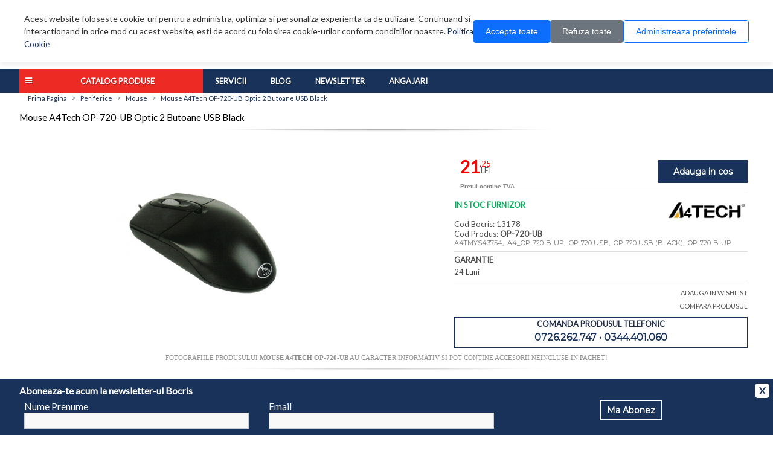

--- FILE ---
content_type: text/html; charset=utf-8
request_url: https://www.bocris.ro/mouse-a4tech-op_720_ub-optic-butoane-black
body_size: 17421
content:


<!DOCTYPE html>
<html dir="ltr"  lang="ro" xml:lang="ro">
<head>
    <title>Mouse A4Tech OP-720-UB Optic 2 Butoane USB Black - Bocris</title>
    <base href="https://www.bocris.ro/"/>
        <meta name="viewport" content="width=device-width, initial-scale=1.0">
    <meta name="description" content="Mouse A4Tech OP-720-UB Optic 2 Butoane USB Black" />    <meta name="keywords" content="mouse,a4tech,op720ub,optic,usb,black" />    <meta http-equiv="Content-Type" content="text/html; charset=utf-8"/>
    <meta http-equiv="Content-Encoding" content="gzip"/>
    <meta name="Revisit-After" content="1"/>
    <meta name="Distribution" content="Global"/>
    <meta name="Author" content="Bocris SERV"/>
    <meta name="language" content="Romanian"/>
        <meta name="msvalidate.01" content="7313E7A3C070F81997103B7BACAE9DA7"/>
    <meta name="DC.title" content="Bocris SERV"/>
    <meta name="geo.region" content="RO-PH"/>
    <meta name="geo.placename" content="Ploieşti"/>
    <meta name="geo.position" content="44.94;26.03"/>
    <meta name="ICBM" content="44.94, 26.03"/>
    <meta name="robots" content="index, follow">
        <meta property="og:title" content="Mouse A4Tech OP-720-UB Optic 2 Butoane USB Black" />
    <meta property="og:type" content="product" />
    <meta property="og:url" content="https://www.bocris.ro/mouse-a4tech-op_720_ub-optic-butoane-black" />
    <meta property="og:description" content="Mouse A4Tech OP-720-UB Optic 2 Butoane USB Black" />
    <meta property="og:image" content="https://www.bocris.ro/image/cache/7/6/76bcc35418f58d54c13ff92062127ee2-500x500.jpg" />
    <meta property="og:image:width" content="500" />
    <meta property="og:image:height" content="500" />

        <link rel="search" type="application/opensearchdescription+xml" href="https://www.bocris.ro/opensearch.xml"
          title="Cauta pe Bocris.ro"/>
     <link href="https://www.bocris.ro/image/data/favicon.png" rel="icon" />     <link href="https://www.bocris.ro/mouse-a4tech-op_720_ub-optic-butoane-black" rel="canonical" />
    <link href="https://fonts.googleapis.com/css?family=Lato|Montserrat" rel="stylesheet">
    <link rel="stylesheet" href="https://use.fontawesome.com/releases/v5.7.2/css/all.css"
          integrity="sha384-fnmOCqbTlWIlj8LyTjo7mOUStjsKC4pOpQbqyi7RrhN7udi9RwhKkMHpvLbHG9Sr" crossorigin="anonymous">
        <link rel="stylesheet" type="text/css" href="catalog/css/style.b0e2b19dd1f3edc9d23322f762d524ac.css?v=1768303432" media="screen" />
    
    <script type="text/javascript" src="catalog/view/javascript/jquery/jquery-1.8.2.min.js"></script>
    <script type="text/javascript" src="catalog/view/javascript/jquery/ui/jquery-ui-1.8.9.custom.min.js"></script>
    <link rel="stylesheet" type="text/css"
          href="catalog/view/javascript/jquery/ui/themes/ui-lightness/jquery-ui-1.8.9.custom.css"/>
    <script type="text/javascript" src="catalog/view/javascript/jquery/ui/external/jqcookie.js"></script>
    <script type='text/javascript' src='catalog/view/javascript/scrolltopcontrol.js'></script>
    <script type="text/javascript" src="catalog/view/javascript/common.js"></script>


    <link rel="stylesheet" href="https://cdn.bocris.ro/fancybox/jquery.fancybox-1.3.2.css"/>
    <script type="text/javascript" src="https://cdn.bocris.ro/fancybox/jquery.fancybox-1.3.2.js"></script>

    <link rel="stylesheet" href="https://cdn.bocris.ro/chosen/chosen.min.css"/>
    <script type="text/javascript" src="https://cdn.bocris.ro/chosen/chosen.jquery.min.js"></script>

    <!--[if lt IE 7]>
    <script src="IE8.js">IE7_PNG_SUFFIX = ".png";</script>
    <script src="http://ie7-js.googlecode.com/svn/version/2.1(beta4)/IE7.js"></script>
    <![endif]-->
    <!--[if IE 7]>
    <link rel="stylesheet" type="text/css" href="catalog/view/theme/default/stylesheet/ie7.css"/>
    <![endif]-->
    <!--[if lt IE 7]>
    <link rel="stylesheet" type="text/css" href="catalog/view/theme/default/stylesheet/ie6.css"/>
    <script type="text/javascript" src="catalog/view/javascript/DD_belatedPNG_0.0.8a-min.js"></script>
    <script type="text/javascript">DD_belatedPNG.fix('#logo img');</script>
    <![endif]-->
        <script type="text/javascript" src="catalog/view/javascript/owl/owl.carousel.js"></script>
    
    

        <script>
        // Define dataLayer and the gtag function.
        window.dataLayer = window.dataLayer || [];
        function gtag(){dataLayer.push(arguments);}

        // Set default consent to 'denied' as a placeholder
        // Determine actual values based on your own requirements
        gtag('consent', 'default', {
            'ad_storage': 'denied',
            'ad_user_data': 'denied',
            'ad_personalization': 'denied',
            'analytics_storage': 'denied'
        });
        if (readCookie("acordCookie")) {
            // Define dataLayer and the gtag function.
            // window.dataLayer = window.dataLayer || [];

            function gtag(){dataLayer.push(arguments);}

            // Set default consent to 'denied' as a placeholder
            // Determine actual values based on your own requirements
            gtag('consent', 'update', {
                ad_user_data: readCookie("consentM") ? 'granted' : 'denied',
                ad_personalization: readCookie("consentM") ? 'granted' : 'denied',
                ad_storage: readCookie("consentM") ? 'granted' : 'denied',
                analytics_storage: readCookie("consentA") ? 'granted' : 'denied',
            });
        }
    </script>
    <!-- Google tag (gtag.js) -->
    <script async src="https://www.googletagmanager.com/gtag/js?id=G-JBWQJ0Y9KC"></script>
    <script>
        window.dataLayer = window.dataLayer || [];
        function gtag(){dataLayer.push(arguments);}
        gtag('js', new Date());

        gtag('config', 'G-JBWQJ0Y9KC');
    </script>
</head>
<body>
<!-- Google Tag Manager (noscript) -->
<noscript>
    <iframe src="https://www.googletagmanager.com/ns.html?id=G-JBWQJ0Y9KC"
            height="0" width="0" style="display:none;visibility:hidden"></iframe>
</noscript>
<!-- End Google Tag Manager (noscript) -->
<!--
<div class="cookieWarning" style="display: none">
    <div class="container">
        <div class="row">
            <div class="col-lg-10 col-md-10 col-sm-10 col-xs-12" style="color:#fff;">
                Acest website foloseste cookie-uri pentru a administra, optimiza si personaliza experienta ta de
                utilizare. Continuand si interactionand in orice mod cu acest website, esti de acord cu folosirea
                cookie-urilor conform
                <a href="https://www.bocris.ro/politica-confidentialitate#cookies">conditiilor noastre.</a>
                <div class="cookie-consent-options">
                    <label><input id="consent-necessary" type="checkbox" value="Necessary" checked disabled>Necesare</label>
                    <label><input id="consent-analytics" type="checkbox" value="Analytics" checked>Analiza</label>
                    <label><input id="consent-marketing" type="checkbox" value="Marketing" checked>Marketing</label>
                </div>
            </div>
            <div id="cookieMobile" class="col-lg-2 col-md-2 col-sm-2 col-xs-12 text-center">
                <div class="closecookieWarning">Accepta tot</div>
                <div class="closecookieWarning">Accepta doar necesare</div>
                <a class="closecookieRefuz" id="closecookieRefuz"
                   href="https://www.bocris.ro/politica-confidentialitate#cookies">Refuza optionale</a>
            </div>
        </div>
    </div>
</div>
-->


<!--
<style>
    /* COOKIE WARNING - Responsive Version */
    .cookieWarning {
        margin: 0 auto;
        padding: 20px;
        background: #ffffff;
        box-shadow: 0 2px 10px rgba(0,0,0,0.15);
        position: fixed;
        top: 0;
        left: 0;
        width: 100%;
        z-index: 9999;
    }

    .cookieWarning .container {
        max-width: 1200px;
        margin: 0 auto;
        padding: 0 15px;
    }
    .cookieWarning .col-content {
        font-weight: 600;
    }

    .cookieWarning .row {
        display: flex;
        flex-wrap: wrap;
        align-items: center;
        gap: 15px;
    }

    .cookieWarning .col-content {
        flex: 1;
        min-width: 280px;
        color: #333333;
        font-size: 14px;
        line-height: 1.6;
    }

    .cookieWarning a {
        font-weight: 700;
        color: #2563eb;
        text-decoration: underline;
    }

    .cookieWarning a:hover {
        color: #1d4ed8;
    }

    .cookie-consent-options {
        margin-top: 12px;
        display: flex;
        flex-wrap: wrap;
        gap: 15px;
    }

    .cookie-consent-options label {
        display: flex;
        align-items: center;
        gap: 6px;
        color: #333333;
        font-size: 13px;
        cursor: pointer;
    }

    .cookie-consent-options input[type="checkbox"] {
        cursor: pointer;
        width: 16px;
        height: 16px;
    }

    .cookie-consent-options input[type="checkbox"]:disabled {
        cursor: not-allowed;
    }

    .col-buttons {
        display: flex;
        flex-wrap: wrap;
        gap: 10px;
        justify-content: center;
        min-width: 200px;
    }

    .refuza_optionale,
    .accepta_tot, .accepta_selectia {
        padding: 12px 20px;
        color: #fff;
        font-weight: 600;
        cursor: pointer;
        min-width: 140px;
        text-align: center;
        border-radius: 6px;
        transition: all 0.3s ease;
        border: none;
        font-size: 14px;
        text-decoration: none;
        display: inline-block;
    }

    .accepta_tot {
        background: white !important;
        border: 1px solid #16a34a !important;
        color: #16a34a !important;
    }

    .accepta_tot:hover {
        background: #15803d;
        transform: translateY(-2px);
        box-shadow: 0 4px 8px rgba(22, 163, 74, 0.3);
    }

    .accepta_selectia{
        background: transparent !important;
        color: #488ad8 !important;
        border: 1px solid #488ad8 !important;
    }
    .accepta_selectia:hover {
        background: #488ad8;
        transform: translateY(-2px);
        box-shadow: 0 4px 8px rgb(95 153 221);;
    }

    .refuza_optionale {
        background: white !important;
        border: 1px solid #8d0c0c !important;
        color: #8d0c0c !important;
    }

    .refuza_optionale:hover {
        background: #b91c1c;
        transform: translateY(-2px);
        box-shadow: 0 4px 8px rgba(220, 38, 38, 0.3);
    }

    @media (max-width: 768px) {
        .cookieWarning {
            padding: 15px 10px;
        }

        .cookieWarning .row {
            flex-direction: column;
        }

        .col-content {
            text-align: center;

        }

        .cookie-consent-options {
            justify-content: center;
        }

        .col-buttons {
            width: 100%;
            flex-direction: row;
        }
        .accepta_tot,
        .accepta_selectia,
        .refuza_optionale,
        {
            width: 100%;
            max-width: 300px;
        }
    }

    @media (max-width: 480px) {
        .cookieWarning {
            font-size: 13px;
        }

        .accepta_tot,
        .refuza_optionale,
        .accepta_selectia{
            padding: 10px 15px;
            font-size: 13px;
            min-width: 120px;
        }

        .cookie-consent-options {
            gap: 10px;
        }
    }
</style>
-->
<style>
    .cookie-banner {
        position: fixed;
        top: 0;
        left: 0;
        right: 0;
        background: #fff;
        box-shadow: 0 2px 10px rgba(0, 0, 0, 0.1);
        padding: 20px;
        z-index: 9999;
        display: none;
    }

    .cookie-banner.cookie-show {
        display: block;
    }

    .cookie-content {
        max-width: 1200px;
        margin: 0 auto;
        display: flex;
        align-items: center;
        gap: 20px;
        flex-wrap: wrap;
    }

    .cookie-text {
        flex: 1;
        min-width: 250px;
        font-size: 14px;
        line-height: 1.5;
        color: #333;
    }

    .cookie-buttons {
        display: flex;
        gap: 10px;
        flex-wrap: wrap;
    }

    .cookie-btn {
        padding: 10px 20px;
        border: none;
        border-radius: 4px;
        cursor: pointer;
        font-size: 14px;
        font-weight: 500;
        transition: all 0.3s;
        white-space: nowrap;
    }

    .cookie-btn-accept {
        background: #0d6efd;
        color: white;
    }

    .cookie-btn-accept:hover {
        background: #0b5ed7;
    }

    .cookie-btn-refuse {
        background: #6c757d;
        color: white;
    }

    .cookie-btn-refuse:hover {
        background: #5c636a;
    }

    .cookie-btn-manage {
        background: transparent;
        color: #0d6efd;
        border: 1px solid #0d6efd;
    }

    .cookie-btn-manage:hover {
        background: #e7f1ff;
    }

    /* Modal */
    .cookie-modal-overlay {
        position: fixed;
        top: 0;
        left: 0;
        right: 0;
        bottom: 0;
        background: rgba(0, 0, 0, 0.5);
        z-index: 10000;
        display: none;
        align-items: center;
        justify-content: center;
        padding: 20px;
    }

    .cookie-modal-overlay.cookie-show {
        display: flex;
    }

    .cookie-modal {
        background: white;
        border-radius: 8px;
        max-width: 900px;
        width: 100%;
        max-height: 90vh;
        overflow-y: auto;
        position: relative;
    }

    .cookie-modal-header {
        padding: 20px;
        border-bottom: 1px solid #dee2e6;
        display: flex;
        justify-content: space-between;
        align-items: center;
    }

    .cookie-modal-title {
        font-size: 18px;
        font-weight: 600;
    }

    .cookie-close-btn {
        background: none;
        border: none;
        font-size: 24px;
        cursor: pointer;
        color: #6c757d;
        line-height: 1;
    }

    .cookie-close-btn:hover {
        color: #000;
    }

    .cookie-modal-body {
        padding: 20px;
    }

    .cookie-preference-tabs {
        display: flex;
        border-bottom: 1px solid #dee2e6;
        margin-bottom: 20px;
        gap: 10px;
    }

    .cookie-tab-content {
        display: none;
    }

    .cookie-tab-content.cookie-active {
        display: block;
    }

    .cookie-category {
        margin-bottom: 30px;
    }

    .cookie-category-header {
        display: flex;
        justify-content: space-between;
        align-items: center;
        margin-bottom: 10px;
    }

    .cookie-category-title {
        font-size: 16px;
        font-weight: 600;
        margin-bottom: 5px;
    }

    .cookie-category-description {
        font-size: 14px;
        color: #6c757d;
        line-height: 1.5;
        margin-bottom: 10px;
    }

    .cookie-toggle-switch {
        position: relative;
        width: 50px;
        height: 26px;
    }

    .cookie-toggle-switch input {
        opacity: 0;
        width: 0;
        height: 0;
    }

    .cookie-slider {
        position: absolute;
        cursor: pointer;
        top: 0;
        left: 0;
        right: 0;
        bottom: 0;
        background-color: #ccc;
        transition: 0.4s;
        border-radius: 26px;
    }

    .cookie-slider:before {
        position: absolute;
        content: "";
        height: 18px;
        width: 18px;
        left: 4px;
        bottom: 4px;
        background-color: white;
        transition: 0.4s;
        border-radius: 50%;
    }

    input:checked+.cookie-slider {
        background-color: #0d6efd;
    }

    input:checked+.cookie-slider:before {
        transform: translateX(24px);
    }

    input:disabled+.cookie-slider {
        opacity: 0.5;
        cursor: not-allowed;
    }

    .cookie-modal-footer {
        padding: 20px;
        border-top: 1px solid #dee2e6;
        display: flex;
        gap: 10px;
        justify-content: flex-end;
        flex-wrap: wrap;
    }

    .cookie-btn-save {
        background: #0d6efd;
        color: white;
    }

    .cookie-btn-save:hover {
        background: #0b5ed7;
    }

    .cookie-btn-refuse-all {
        background: #6c757d;
        color: white;
    }

    .cookie-btn-refuse-all:hover {
        background: #5c636a;
    }

    .cookie-btn-accept-all {
        background: #198754;
        color: white;
    }

    .cookie-btn-accept-all:hover {
        background: #157347;
    }

    .cookie-option-label {
        font-size: 13px;
        color: #6c757d;
        display: block;
        margin-top: 5px;
    }

    @media (max-width: 768px) {
        .cookie-content {
            flex-direction: column;
            align-items: stretch;
        }

        .cookie-buttons {
            flex-direction: column;
        }

        .cookie-btn {
            width: 100%;
        }

        .cookie-modal {
            margin: 10px;
        }

        .cookie-preference-tabs {
            flex-direction: column;
            border-bottom: none;
        }

        .cookie-tab {
            border-left: 2px solid transparent;
            border-bottom: none;
            text-align: left;
        }

        .cookie-tab.cookie-active {
            border-left-color: #0d6efd;
            border-bottom-color: transparent;
        }

        .cookie-modal-footer {
            flex-direction: column;
        }

        .cookie-modal-footer .cookie-btn {
            width: 100%;
        }
    }
</style>

<!-- Cookie Banner -->
<div class="cookie-banner" id="cookieBanner">
    <div class="cookie-content">
        <div class="cookie-text">
            Acest website foloseste cookie-uri pentru a administra, optimiza si personaliza experienta ta de
            utilizare. Continuand si interactionand in orice mod cu acest website, esti de acord cu folosirea
            cookie-urilor conform conditiilor noastre. <a href="https://www.bocris.ro/politica-confidentialitate#cookies">Politica Cookie</a>
        </div>
        <div class="cookie-buttons">
            <button class="cookie-btn cookie-btn-accept" onclick="cookieAcceptAll()">Accepta toate</button>
            <button class="cookie-btn cookie-btn-refuse" onclick="cookieRefuseAll()">Refuza toate</button>
            <button class="cookie-btn cookie-btn-manage" onclick="cookieOpenModal()">Administreaza
                preferintele</button>
        </div>
    </div>
</div>

<!-- Modal -->
<div class="cookie-modal-overlay" id="cookieModalOverlay" onclick="cookieCloseModalOnOverlay(event)">
    <div class="cookie-modal" onclick="event.stopPropagation()">
        <div class="cookie-modal-header">
            <h2 class="cookie-modal-title">Administreaza preferintele</h2>
            <button class="cookie-close-btn" onclick="cookieCloseModal()">&times;</button>
        </div>

        <div class="cookie-modal-body">

            <div id="cookie-tab-preferences" class="cookie-tab-content cookie-active">
                <div class="cookie-category">
                    <div class="cookie-category-header">
                        <div>
                            <div class="cookie-category-title">Cookie-uri functionale</div>
                            <span class="cookie-option-label">MEREU ACTIVE</span>
                        </div>
                        <label class="cookie-toggle-switch">
                            <input type="checkbox" checked disabled>
                            <span class="cookie-slider"></span>
                        </label>
                    </div>
                    <div class="cookie-category-description">
                        Cookie-urile functionale sunt esentiale pentru functionarea corecta a site-ului. Acestea
                        permit navigarea pe site si utilizarea functiilor de baza. Fara aceste cookie-uri, site-ul
                        nu poate functiona corect.
                    </div>
                </div>

                <div class="cookie-category">
                    <div class="cookie-category-header">
                        <div>
                            <div class="cookie-category-title">Cookie-uri de analiza</div>
                        </div>
                        <label class="cookie-toggle-switch">
                            <input type="checkbox" id="cookie-toggle-analytics"
                                   onchange="cookieSyncCheckbox('analytics')">
                            <span class="cookie-slider"></span>
                        </label>
                    </div>
                    <div class="cookie-category-description">
                        Sunt cookie-uri anonime prin care analizam date despre pagini vizualizate, traseu si
                        actiunile utilizatorilor in site.
                    </div>
                </div>

                <div class="cookie-category">
                    <div class="cookie-category-header">
                        <div>
                            <div class="cookie-category-title">Cookie-uri pentru publicitate</div>

                        </div>
                        <label class="cookie-toggle-switch">
                            <input type="checkbox" id="cookie-toggle-marketing"
                                   onchange="cookieSyncCheckbox('marketing')">
                            <span class="cookie-slider"></span>
                        </label>
                    </div>
                    <div class="cookie-category-description">
                        Personalizare continut si anunturi, masurarea eficientei campaniilor.
                    </div>
                </div>
            </div>
        </div>

        <div class="cookie-modal-footer">
            <button class="cookie-btn cookie-btn-save" onclick="cookieSavePreferences()">Salveaza
                preferintele</button>
            <button class="cookie-btn cookie-btn-refuse-all" onclick="cookieRefuseAllFromModal()">Refuza
                toate</button>
            <button class="cookie-btn cookie-btn-accept-all" onclick="cookieAcceptAllFromModal()">Accept
                toate</button>
        </div>
    </div>
</div>


<script>
    // Cookie helper functions
    function makeCookie(name, value, days) {
        var expires = "";
        if (days) {
            var date = new Date();
            date.setTime(date.getTime() + (days * 24 * 60 * 60 * 1000));
            expires = "; expires=" + date.toUTCString();
        }
        document.cookie = name + "=" + value + expires + "; path=/";
    }

    function getCookie(name) {
        var nameEQ = name + "=";
        var ca = document.cookie.split(';');
        for (var i = 0; i < ca.length; i++) {
            var c = ca[i];
            while (c.charAt(0) == ' ') c = c.substring(1, c.length);
            if (c.indexOf(nameEQ) == 0) return c.substring(nameEQ.length, c.length);
        }
        return null;
    }

    // Initialize dataLayer for GTM
    window.dataLayer = window.dataLayer || [];

    // Check if consent cookie exists
    window.addEventListener('DOMContentLoaded', function () {
        if (!getCookie('acordCookie')) {
            document.getElementById('cookieBanner').classList.add('cookie-show');
        }
    });

    // Accept all cookies
    function cookieAcceptAll() {
        function gtag() { dataLayer.push(arguments); }
        gtag('consent', 'update', {
            ad_user_data: 'granted',
            ad_personalization: 'granted',
            ad_storage: 'granted',
            analytics_storage: 'granted'
        });
        makeCookie("consentM", true, 30);
        makeCookie("consentA", true, 30);
        makeCookie("acordCookie", true, 30);
        document.getElementById('cookieBanner').classList.remove('cookie-show');
    }

    // Refuse all cookies
    function cookieRefuseAll() {
        function gtag() { dataLayer.push(arguments); }
        gtag('consent', 'update', {
            ad_user_data: 'denied',
            ad_personalization: 'denied',
            ad_storage: 'denied',
            analytics_storage: 'denied'
        });
        makeCookie("acordCookie", true, 30);
        document.getElementById('cookieBanner').classList.remove('cookie-show');
    }

    // Open modal
    function cookieOpenModal() {
        document.getElementById('cookieModalOverlay').classList.add('cookie-show');
        document.body.style.overflow = 'hidden';
    }

    // Close modal
    function cookieCloseModal() {
        document.getElementById('cookieModalOverlay').classList.remove('cookie-show');
        document.body.style.overflow = '';
    }

    // Close modal when clicking on overlay
    function cookieCloseModalOnOverlay(event) {
        if (event.target.id === 'cookieModalOverlay') {
            cookieCloseModal();
        }
    }


    // Sync checkbox with toggle
    function cookieSyncCheckbox(type) {
        var toggle = document.getElementById('cookie-toggle-' + type);
    }

    // Save preferences
    function cookieSavePreferences() {
        function gtag() { dataLayer.push(arguments); }
        var consentAnalytics = document.getElementById("cookie-toggle-analytics").checked;
        var consentMarketing = document.getElementById("cookie-toggle-marketing").checked;

        gtag('consent', 'update', {
            ad_user_data: consentMarketing ? 'granted' : 'denied',
            ad_personalization: consentMarketing ? 'granted' : 'denied',
            ad_storage: consentMarketing ? 'granted' : 'denied',
            analytics_storage: consentAnalytics ? 'granted' : 'denied'
        });

        if (consentMarketing) {
            makeCookie("consentM", true, 30);
        }
        if (consentAnalytics) {
            makeCookie("consentA", true, 30);
        }
        makeCookie("acordCookie", true, 30);

        cookieCloseModal();
        document.getElementById('cookieBanner').classList.remove('cookie-show');
    }

    // Refuse all from modal
    function cookieRefuseAllFromModal() {

        document.getElementById("cookie-toggle-analytics").checked = false;
        document.getElementById("cookie-toggle-marketing").checked = false;
        cookieRefuseAll();
        cookieCloseModal();
    }

    // Accept all from modal
    function cookieAcceptAllFromModal() {

        document.getElementById("cookie-toggle-analytics").checked = true;
        document.getElementById("cookie-toggle-marketing").checked = true;
        cookieAcceptAll();
        cookieCloseModal();
    }

</script><!--
<div class="cookieWarning" style="display: none">
    <div class="container">
        <div class="row">
            <div class="col-content">
                Acest website foloseste cookie-uri pentru a administra, optimiza si personaliza experienta ta de
                utilizare. Continuand si interactionand in orice mod cu acest website, esti de acord cu folosirea
                cookie-urilor conform
                <a href="https://www.bocris.ro/politica-confidentialitate#cookies">conditiilor noastre.</a>
                <div class="cookie-consent-options">
                    <label>
                        <input id="consent-necessary" type="checkbox" value="Necessary" checked disabled>
                        Necesare
                    </label>
                    <label>
                        <input id="consent-analytics" type="checkbox" value="Analytics" >
                        Analiza
                    </label>
                    <label>
                        <input id="consent-marketing" type="checkbox" value="Marketing" >
                        Marketing
                    </label>
                </div>
            </div>
            <div class="col-buttons">
                <div class="accepta_tot closecookieWarningAll">Accepta tot</div>
                <div class="accepta_selectia closecookieWarning ">Accepta selectia</div>
                <div class="refuza_optionale closecookieRefuz" id="closecookieRefuz">Refuza optionale</div>
            </div>
        </div>
    </div>
</div>
-->
<div class="newsletterForm" style="display:none">
    <div class="container">
        <p>Aboneaza-te acum la newsletter-ul Bocris</p>
        <span class="newsClose" onclick="closeNews()">X</span>
        <div class="row">
            <div class="col-sm-4 col-xs-12">
                <label for="name">Nume Prenume</label>
                <input type="text" name="name"/>
            </div>
            <div class="col-sm-4 col-xs-12">
                <label for="email">Email</label>
                <input type="text" name="name"/>
            </div>
            <div class="col-sm-4 col-xs-12 text-center">
                <a href="#" class="button" onclick="newsletterForm();return false;">Ma Abonez</a>
            </div>
        </div>
    </div>
</div>
<!--[if lt IE 7]><p class="chromeframe">Folosesti un browser <em>invechit!</em> Pentru o experienta imbunatatita si
    totodata pentru siguranta <a href="http://browsehappy.com/">actualizeaza-ti browserul</a> sau <a
            href="http://www.google.com/chromeframe/?redirect=true">instaleaza Google Chrome Frame</a>.</p><![endif]-->

<div id="header">
    <div class="container">
        <div class="top-menu">
            <ul class="top-links row end-lg end-md center-sm center-xs">
                        <li class="col-xs" id="logacc"><a href="https://www.bocris.ro/login"><i class="fas fa-user"></i> Contul meu</a></li> <li class="col-xs" id="regacc"><a href="https://www.bocris.ro/cont-nou"><i class="fas fa-plus"></i> Creare cont</a></li>        <li class="col-xs" id="wishlink">
            <i class="fas fa-heart"></i>
            <a href="https://www.bocris.ro/wishlist" id="wishlist_total">Wish List (0)</a>
        </li>
            <li class="col-xs" id="contactlink">
        <i class="fas fa-phone"></i>
        <a href="https://www.bocris.ro/contact">Contact</a>
    </li>
    </ul>
</div>
</div>

<div class="container">
    
    <div class="row">
        <div class="col-sm-4 col-xs-12 start-lg start-md center-sm center-xs">
                        <a class="logo" href="http://www.bocris.ro"><img src="https://www.bocris.ro/image/data/bocris_logo_flat.png" title="BOCRIS" alt="BOCRIS" /></a>
                    </div>

        <div class="col-sm-6 col-xs-12">
            <div id="search">
                <div class="button-search"></div>
                                <input type="text" name="q" placeholder="Cauta un produs" onkeydown="this.style.color = '#000000';"
                       autocomplete="off"/>
                            </div>
        </div>
        <div class="col-xs-offset-6 col-xs-6  col-sm-offset-0 col-sm-2 cart-container">
            <div id="cart">
                <div class="heading">
                    <i class="fas fa-shopping-cart"></i>
                    <a><span id="cart_total">0 produs(e)</span> <i class="fas fa-caret-down"></i></a>
                </div>
                <div class="content"></div>
            </div>
        </div>
        
    </div>
</div>
</div>
<div id="menu"> 
	<div class="container">
	<div class="mega-menu">
    <div class="special"><span>Catalog Produse</span>
        <ul class="submenu">
                           <li class="trigger">
                   <div class="menu_title">Laptopuri / Telefoane / Tablete</div>
                   <div id="second1" class="subcontainer" data-image="https://www.bocris.ro/image/menu/notebook.png">
                                                     <div class="menugroup">
                            <h2><a href=https://www.bocris.ro/accesorii-laptop-tablete style='color:white !important;' >Laptopuri si Accesorii</a></h2><ul><li><a href="https://www.bocris.ro/laptopuri-tablete/laptopuri">Laptopuri</a></li> <li><a href="https://www.bocris.ro/genti">Genti</a></li> <li><a href="https://www.bocris.ro/stand-laptop">Stand & Cooler Laptop</a></li> <li><a href="https://www.bocris.ro/docking-station">Docking Station</a></li> <li><a href="https://www.bocris.ro/memorii-laptop">Memorii Laptop</a></li> <li><a href="https://www.bocris.ro/componente-pc/hdd-ssd?filt845=847,846">HDD & SSD Laptop</a></li> <li><a href="https://www.bocris.ro/alimentatoare">Alimentator Laptop</a></li> <li><a href="https://www.bocris.ro/baterii">Baterie Laptop</a></li> <li><a href="https://www.bocris.ro/extensie-garantie">Extensie Garantie</a></li> <li><a href="https://www.bocris.ro/alte-accesorii">Alte Accesorii</a></li> </ul>                                                 </div>
                                                    <div class="menugroup">
                            <h2><a href=https://www.bocris.ro/telefoane style='color:white !important;' >Telefoane si Accesorii</a></h2><ul><li><a href="https://www.bocris.ro/telefoane/smartphone">Smartphone</a></li> <li><a href="https://www.bocris.ro/telefoane/telefoane-mobile">Telefoane Mobile</a></li> <li><a href="https://www.bocris.ro/telefoane/smartwatch">Smartwatch</a></li> <li><a href="https://www.bocris.ro/telefoane/accesorii-telefoane?filt1273=1814,1815">Handsfree</a></li> <li><a href="https://www.bocris.ro/telefoane/accesorii-telefoane?filt1273=1275">Huse</a></li> <li><a href="https://www.bocris.ro/telefoane/accesorii-telefoane?filt1273=1274">Carcase</a></li> <li><a href="https://www.bocris.ro/telefoane/accesorii-telefoane?filt1273=1278">Folii de protectie</a></li> <li><a href="https://www.bocris.ro/telefoane/accesorii-telefoane?filt1273=1276">Cabluri</a></li> <li><a href="https://www.bocris.ro/telefoane/accesorii-telefoane?filt1273=1989">Baterii</a></li> <li><a href="https://www.bocris.ro/telefoane/accesorii-telefoane?filt1273=2526">Acumulatori Externi</a></li> <li><a href="https://www.bocris.ro/telefoane/accesorii-telefoane?filt1273=1277">Incarcatoare</a></li> <li><a href="https://www.bocris.ro/telefoane/accesorii-telefoane?filt1273=1279">Alte Accesorii</a></li> </ul>                                                 </div>
                                                    <div class="menugroup">
                            <h2><a href=https://www.bocris.ro/laptopuri-tablete style='color:white !important;' >Tablete si E-Book Readere</a></h2><ul><li><a href="https://www.bocris.ro/tablete">Tablete</a></li> <li><a href="https://www.bocris.ro/laptopuri-tablete/e-book-reader">E-Book Reader</a></li> <li><a href="https://www.bocris.ro/accesorii-laptop-tablete/accesorii-tablete?filt1630=3049,1631,1635">Huse Tablete</a></li> <li><a href="https://www.bocris.ro/accesorii-laptop-tablete/accesorii-tablete">Alte Accesorii Tablete</a></li> </ul>                         <h2><a href=https://www.bocris.ro/telefoane style='color:white !important;' >Telefonie fixa</a></h2><ul><li><a href="https://www.bocris.ro/telefoane-gps/telefoane-birou">Telefoane Birou</a></li> <li><a href="https://www.bocris.ro/telefoane-gps/centrale-telefonice">Centrale Telefonice</a></li> <li><a href="https://www.bocris.ro/telefoane-gps/accesorii-voip">Accesorii VoIP</a></li> </ul>                                                 </div>
                        
                    <div style="clear:both;"></div>
                   </div>
               </li>
                            <li class="trigger">
                   <div class="menu_title">Sisteme PC / Componente PC</div>
                   <div id="second2" class="subcontainer" data-image="https://www.bocris.ro/image/menu/computer.png">
                                                     <div class="menugroup">
                            <h2><a href=https://www.bocris.ro/sisteme-pc-1 style='color:white !important;' >Sisteme PC & All In One PC</a></h2><ul><li><a href="https://www.bocris.ro/sisteme-pc-1/sisteme-pc">Sisteme PC</a></li> <li><a href="https://www.bocris.ro/sisteme-pc-1/all-in-one-pc">All In One PC</a></li> <li><a href="https://www.bocris.ro/sisteme-pc-1/sisteme-pc?m=bocris">Sisteme Bocris</a></li> </ul>                                                 </div>
                                                    <div class="menugroup">
                            <h2><a href=https://www.bocris.ro/componente-pc style='color:white !important;' >Componente PC & Accesorii</a></h2><ul><li><a href="https://www.bocris.ro/componente-pc/placi-de-baza">Placi de baza</a></li> <li><a href="https://www.bocris.ro/componente-pc/procesoare">Procesoare</a></li> <li><a href="https://www.bocris.ro/componente-pc/memorii">Memorii Ram</a></li> <li><a href="https://www.bocris.ro/componente-pc/hdd-ssd">HDD & SSD</a></li> <li><a href="https://www.bocris.ro/componente-pc/hdd-extern">HDD Extern</a></li> <li><a href="https://www.bocris.ro/componente-pc/placi-video">Placi video</a></li> <li><a href="https://www.bocris.ro/componente-pc/placi-video-profesionale">Placi video profesionale</a></li> <li><a href="https://www.bocris.ro/componente-pc/placi-de-sunet">Placi de sunet</a></li> <li><a href="https://www.bocris.ro/componente-pc/surse">Surse</a></li> <li><a href="https://www.bocris.ro/componente-pc/carcase">Carcase</a></li> <li><a href="https://www.bocris.ro/componente-pc/unitati-optice">Unitati optice</a></li> <li><a href="https://www.bocris.ro/componente-pc/tv-tuner">TV Tuner / Placa de Captura</a></li> <li><a href="https://www.bocris.ro/componente-pc/accesorii-coolere">Accesorii Coolere</a></li> <li><a href="https://www.bocris.ro/componente-pc/coolere-procesor">Coolere pentru procesor</a></li> <li><a href="https://www.bocris.ro/componente-pc/ventilatoare">Ventilatoare</a></li> <li><a href="https://www.bocris.ro/componente-pc/cabluri">Cabluri</a></li> <li><a href="https://www.bocris.ro/componente-pc/pasta-termica">Pasta Termoconductoare</a></li> <li><a href="https://www.bocris.ro/componente-pc/accesorii-carcase">Accesorii Carcase</a></li> <li><a href="https://www.bocris.ro/componente-pc/cooler-placa-video">Coolere pentru placa video</a></li> <li><a href="https://www.bocris.ro/sisteme-pc-1/sisteme-pc/alte-accesorii-pc">Alte accesorii PC</a></li> </ul>                                                 </div>
                        
                    <div style="clear:both;"></div>
                   </div>
               </li>
                            <li class="trigger">
                   <div class="menu_title">TV / Monitoare / Multimedia</div>
                   <div id="second3" class="subcontainer" data-image="https://www.bocris.ro/image/menu/tv.png">
                                                     <div class="menugroup">
                            <h2><a href=https://www.bocris.ro/monitoare-televizoare style='color:white !important;' >TV / Monitoare & Accesorii</a></h2><ul><li><a href="https://www.bocris.ro/monitoare-televizoare/televizoare">Televizoare</a></li> <li><a href="https://www.bocris.ro/monitoare-televizoare/monitoare">Monitoare</a></li> <li><a href="https://www.bocris.ro/monitoare-televizoare/monitoare-signage">Monitoare Digital Signage</a></li> </ul>                         <h2><a href=https://www.bocris.ro/monitoare-televizoare style='color:white !important;' >Accesorii</a></h2><ul><li><a href="https://www.bocris.ro/monitoare-televizoare/accesorii-monitoare?f1411=1412">Suporturi TV</a></li> <li><a href="https://www.bocris.ro/monitoare-televizoare/accesorii-monitoare">Accesorii Monitoare & TV</a></li> <li><a href="https://www.bocris.ro/multimedia/accesorii-multimedia">Accesorii Multimedia</a></li> <li><a href="https://www.bocris.ro/multimedia/accesorii-videoproiectoare">Accesorii Videoproiectoare</a></li> <li><a href="https://www.bocris.ro/monitoare-televizoare/accesorii-monitoare?filt1411=1413,1512,1513,2033,2034">Cabluri</a></li> </ul>                                                 </div>
                                                    <div class="menugroup">
                            <h2><a href=https://www.bocris.ro/multimedia style='color:white !important;' >Multimedia</a></h2><ul><li><a href="https://www.bocris.ro/multimedia/media-player">Media Player</a></li> <li><a href="https://www.bocris.ro/multimedia/dvd-blu-ray-player">DVD / Blu-ray Player</a></li> <li><a href="https://www.bocris.ro/multimedia/mp3mp4">Mp3 / Mp4</a></li> <li><a href="https://www.bocris.ro/multimedia/home-cinema">Home Cinema</a></li> <li><a href="https://www.bocris.ro/multimedia/videoproiectoare">Videoproiectoare</a></li> <li><a href="https://www.bocris.ro/multimedia/audio-hifi">Audio - Hi-Fi</a></li> <li><a href="https://www.bocris.ro/multimedia/radio">Radio</a></li> </ul>                                                 </div>
                        
                    <div style="clear:both;"></div>
                   </div>
               </li>
                            <li class="trigger">
                   <div class="menu_title">Periferice / Gaming / Software</div>
                   <div id="second4" class="subcontainer" data-image="https://www.bocris.ro/image/menu/peripherals.png">
                                                     <div class="menugroup">
                            <h2><a href=https://www.bocris.ro/periferice-1 style='color:white !important;' >Periferice</a></h2><ul><li><a href="https://www.bocris.ro/boxe">Boxe</a></li> <li><a href="https://www.bocris.ro/periferice/casti">Casti</a></li> <li><a href="https://www.bocris.ro/periferice/memorii-usb">Memorii USB</a></li> <li><a href="https://www.bocris.ro/periferice/card-reader">Card Reader</a></li> <li><a href="https://www.bocris.ro/periferice/hub-uri-usb">Hub-uri USB</a></li> <li><a href="https://www.bocris.ro/rack-enclosure-hdd">Rack HDD</a></li> <li><a href="https://www.bocris.ro/periferice/kit-tastatura-mouse">Kit Tastatura + Mouse</a></li> <li><a href="https://www.bocris.ro/periferice/tastaturi">Tastaturi</a></li> <li><a href="https://www.bocris.ro/periferice/mouse">Mouse</a></li> <li><a href="https://www.bocris.ro/periferice/mouse-pad">Mouse Pad</a></li> <li><a href="https://www.bocris.ro/periferice/camere-web">Camere Web</a></li> <li><a href="https://www.bocris.ro/periferice/microfoane">Microfoane</a></li> <li><a href="https://www.bocris.ro/periferice/tablete-grafice">Tablete Grafice</a></li> <li><a href="https://www.bocris.ro/periferice/scanere-coduri-bare">Scannere Coduri de bare</a></li> <li><a href="https://www.bocris.ro/periferice/accesorii-scannere-coduri">Accesorii Scannere coduri</a></li> <li><a href="https://www.bocris.ro/periferice/adaptoareconectica">Adaptoare Conectica</a></li> </ul>                                                 </div>
                                                    <div class="menugroup">
                            <h2><a href=https://www.bocris.ro/gaming style='color:white !important;' >Gaming & Accesorii</a></h2><ul><li><a href="https://www.bocris.ro/gaming/console">Console</a></li> <li><a href="https://www.bocris.ro/gaming/jocuri">Jocuri</a></li> <li><a href="https://www.bocris.ro/gaming/periferice-gaming">Periferice</a></li> <li><a href="https://www.bocris.ro/gaming/accesorii-console">Accesorii</a></li> <li><a href="https://www.bocris.ro/gaming/scaune-gaming">Scaune Gaming</a></li> </ul>                         <h2><a href=https://www.bocris.ro/software style='color:white !important;' >Software</a></h2><ul><li><a href="https://www.bocris.ro/software/sisteme-operare">Sisteme de Operare</a></li> <li><a href="https://www.bocris.ro/software/licente-si-aplicatii-office">Licente si Aplicatii Office</a></li> <li><a href="https://www.bocris.ro/software/aplicatii-desktop">Aplicatii desktop</a></li> <li><a href="https://www.bocris.ro/software/antivirus">Antivirus</a></li> <li><a href="https://www.bocris.ro/software/aplicatii-server">Aplicatii server</a></li> </ul>                                                 </div>
                        
                    <div style="clear:both;"></div>
                   </div>
               </li>
                            <li class="trigger">
                   <div class="menu_title">Imprimante / Consumabile</div>
                   <div id="second5" class="subcontainer" data-image="https://www.bocris.ro/image/menu/printer.png">
                                                     <div class="menugroup">
                            <h2><a href=https://www.bocris.ro/imprimante-1 style='color:white !important;' >Imprimante / Copiatoare / Fax</a></h2><ul><li><a href="https://www.bocris.ro/imprimante-1/multifunctionale">Multifunctionale</a></li> <li><a href="https://www.bocris.ro/imprimante-1/imprimante">Imprimante</a></li> <li><a href="https://www.bocris.ro/imprimante-1/ploter-1">Plotere</a></li> <li><a href="https://www.bocris.ro/imprimante-1/scanere">Scannere</a></li> <li><a href="https://www.bocris.ro/copiatoare">Copiatoare</a></li> <li><a href="https://www.bocris.ro/fax">Fax-uri</a></li> <li><a href="https://www.bocris.ro/accesorii-imprimante">Accesorii Imprimante</a></li> </ul>                         <h2><a href=https://www.bocris.ro/imprimante-1 style='color:white !important;' >Altele</a></h2><ul><li><a href="https://www.bocris.ro/imprimante-1/distrugatoare-documente">Distrugatoare de documente</a></li> </ul>                                                 </div>
                                                    <div class="menugroup">
                            <h2><a href=https://www.bocris.ro/consumabile/consumabile-originale style='color:white !important;' >Consumabile Originale</a></h2><ul><li><a href="https://www.bocris.ro/consumabile/consumabile-originale/inkjet-1">Inkjet</a></li> <li><a href="https://www.bocris.ro/consumabile/consumabile-originale/toner">Toner</a></li> <li><a href="https://www.bocris.ro/consumabile/consumabile-originale/filmfax-ribbon">Filmfax & Ribbon</a></li> <li><a href="https://www.bocris.ro/consumabile/consumabile-originale/opcdrumprinthead">OPC / Drum / Printhead</a></li> </ul>                         <h2><a href=https://www.bocris.ro/consumabile/consumabile-compatibile style='color:white !important;' >Consumabile Compatibile</a></h2><ul><li><a href="https://www.bocris.ro/consumabile/consumabile-compatibile/inkjet-2">Inkjet</a></li> <li><a href="https://www.bocris.ro/consumabile/consumabile-compatibile/toner-2">Toner</a></li> <li><a href="https://www.bocris.ro/consumabile/consumabile-compatibile/refil-cerneala">Refil Cerneala</a></li> <li><a href="https://www.bocris.ro/consumabile/consumabile-compatibile/filmfax-ribbon-2">Filmfax & Ribbon</a></li> <li><a href="https://www.bocris.ro/consumabile/consumabile-compatibile/opc-drum-printhead">OPC / Drum / Printhead</a></li> </ul>                                                 </div>
                                                    <div class="menugroup">
                            <h2><a href=https://www.bocris.ro/consumabile style='color:white !important;' >Alte Consumabile</a></h2><ul><li><a href="https://www.bocris.ro/consumabile/toner-1">Toner</a></li> <li><a href="https://www.bocris.ro/consumabile/ploter">Ploter</a></li> <li><a href="https://www.bocris.ro/consumabile/laser">Laser</a></li> <li><a href="https://www.bocris.ro/consumabile/filmfax-ribbon-1">Filmfax & Ribbon</a></li> <li><a href="https://www.bocris.ro/consumabile/hartie">Hartie</a></li> <li><a href="https://www.bocris.ro/consumabile/etichete">Etichete</a></li> <li><a href="https://www.bocris.ro/consumabile/filament-3d">Filament 3D</a></li> </ul>                                                 </div>
                        
                    <div style="clear:both;"></div>
                   </div>
               </li>
                            <li class="trigger">
                   <div class="menu_title">Camere Foto / Video</div>
                   <div id="second6" class="subcontainer" data-image="https://www.bocris.ro/image/menu/photo.png">
                                                     <div class="menugroup">
                            <h2><a href=https://www.bocris.ro/foto-video style='color:white !important;' >Foto / Video / Accesorii</a></h2><ul><li><a href="https://www.bocris.ro/foto-video/aparate-foto">Camere Foto</a></li> <li><a href="https://www.bocris.ro/foto-video/aparate-foto?filt608=610">Camere Foto D-SLR</a></li> <li><a href="https://www.bocris.ro/camere-video">Camere Video</a></li> <li><a href="https://www.bocris.ro/foto-video/camere-video-sport">Camere Video Sport</a></li> <li><a href="https://www.bocris.ro/foto-video/obiective">Obiective</a></li> <li><a href="https://www.bocris.ro/foto-video/huse-genti">Huse / Genti</a></li> <li><a href="https://www.bocris.ro/foto-video/trepiede">Trepiede</a></li> <li><a href="https://www.bocris.ro/foto-video/accesorii-camere">Accesorii Camere</a></li> </ul>                                                 </div>
                                                    <div class="menugroup">
                            <h2><a href=https://www.bocris.ro/foto-video style='color:white !important;' >Altele</a></h2><ul><li><a href="https://www.bocris.ro/foto-video/optica">Optice</a></li> <li><a href="https://www.bocris.ro/foto-video/rame-foto-digitale">Rame Foto Digitale</a></li> <li><a href="https://www.bocris.ro/foto-video/carduri-memorie">Carduri Memorie</a></li> </ul>                                                 </div>
                        
                    <div style="clear:both;"></div>
                   </div>
               </li>
                            <li class="trigger">
                   <div class="menu_title">Sisteme de supraveghere</div>
                   <div id="second7" class="subcontainer" data-image="https://www.bocris.ro/image/menu/supraveghere.png">
                                                     <div class="menugroup">
                            <h2><a href=https://www.bocris.ro/sisteme-de-supraveghere style='color:white !important;' >Camere</a></h2><ul><li><a href="https://www.bocris.ro/sisteme-de-supraveghere/camere">Camere Analogice</a></li> <li><a href="https://www.bocris.ro/sisteme-de-supraveghere/camere-ip">Camere IP</a></li> <li><a href="https://www.bocris.ro/sisteme-de-supraveghere/kit-supraveghere">Kit-uri de Supraveghere</a></li> </ul>                                                 </div>
                                                    <div class="menugroup">
                            <h2><a href=https://www.bocris.ro/sisteme-de-supraveghere style='color:white !important;' >DVR/NVR</a></h2><ul><li><a href="https://www.bocris.ro/sisteme-de-supraveghere/dvr">DVR</a></li> <li><a href="https://www.bocris.ro/sisteme-de-supraveghere/nvr">NVR</a></li> <li><a href="https://www.bocris.ro/sisteme-de-supraveghere/placi-de-captura">Placi de captura</a></li> </ul>                                                 </div>
                                                    <div class="menugroup">
                            <h2><a href=https://www.bocris.ro/sisteme-de-supraveghere style='color:white !important;' >Accesorii</a></h2><ul><li><a href="https://www.bocris.ro/sisteme-de-supraveghere/surse-de-alimentare">Surse de alimentare</a></li> <li><a href="https://www.bocris.ro/sisteme-de-supraveghere/accesorii">Accesorii</a></li> </ul>                                                 </div>
                        
                    <div style="clear:both;"></div>
                   </div>
               </li>
                            <li class="trigger">
                   <div class="menu_title">Securitate / Automatizari</div>
                   <div id="second8" class="subcontainer" data-image="https://www.bocris.ro/image/menu/auto.png">
                                                     <div class="menugroup">
                            <h2><a href=https://www.bocris.ro/securitate-automatizari/efractie-alarma style='color:white !important;' >Efractie - Alarma</a></h2><ul><li><a href="https://www.bocris.ro/securitate-automatizari/efractie-alarma/accesorii-efractie">Accesorii</a></li> <li><a href="https://www.bocris.ro/securitate-automatizari/efractie-alarma/buton-pedala-panica">Buton / Pedala panica</a></li> <li><a href="https://www.bocris.ro/securitate-automatizari/efractie-alarma/centrale">Centrale</a></li> <li><a href="https://www.bocris.ro/securitate-automatizari/efractie-alarma/contacte-magnetice">Contacte magnetice</a></li> <li><a href="https://www.bocris.ro/securitate-automatizari/efractie-alarma/detectori-exterior">Detectori Exterior</a></li> <li><a href="https://www.bocris.ro/securitate-automatizari/efractie-alarma/detectori-interior">Detectori Interior</a></li> <li><a href="https://www.bocris.ro/securitate-automatizari/efractie-alarma/dispecerat">Dispecerat</a></li> <li><a href="https://www.bocris.ro/securitate-automatizari/efractie-alarma/kit-uri">Kit-uri</a></li> <li><a href="https://www.bocris.ro/securitate-automatizari/efractie-alarma/module">Module / Telecomenzi</a></li> <li><a href="https://www.bocris.ro/securitate-automatizari/efractie-alarma/sirene">Sirene</a></li> <li><a href="https://www.bocris.ro/securitate-automatizari/efractie-alarma/tastaturi-securitate">Tastaturi</a></li> </ul>                         <h2><a href=https://www.bocris.ro/securitate-automatizari/automatizari style='color:white !important;' >Automatizari</a></h2><ul><li><a href="https://www.bocris.ro/securitate-automatizari/automatizari/accesorii-cotrol-acces">Accesorii</a></li> <li><a href="https://www.bocris.ro/securitate-automatizari/automatizari/bariere-acces-auto">Bariere de acces auto</a></li> <li><a href="https://www.bocris.ro/securitate-automatizari/automatizari/porti-batante">Porti batante</a></li> <li><a href="https://www.bocris.ro/securitate-automatizari/automatizari/porti-culisante">Porti culisante</a></li> <li><a href="https://www.bocris.ro/securitate-automatizari/automatizari/usi-garaj">Usi garaj</a></li> </ul>                                                 </div>
                                                    <div class="menugroup">
                            <h2><a href=https://www.bocris.ro/securitate-automatizari/control-acces style='color:white !important;' >Control Acces</a></h2><ul><li><a href="https://www.bocris.ro/securitate-automatizari/control-acces/cititoare-control-acces">Cititoare / Centrale / Sisteme de pontaj</a></li> <li><a href="https://www.bocris.ro/securitate-automatizari/control-acces/kit-uri-control-acces">Kit-uri</a></li> <li><a href="https://www.bocris.ro/securitate-automatizari/control-acces/cartele-tag">Cartele / Tag</a></li> <li><a href="https://www.bocris.ro/securitate-automatizari/control-acces/butoane-acces">Butoane</a></li> <li><a href="https://www.bocris.ro/securitate-automatizari/control-acces/turnicheti">Turnicheti</a></li> <li><a href="https://www.bocris.ro/securitate-automatizari/control-acces/accesorii-control-acces">Accesorii</a></li> </ul>                         <h2><a href=https://www.bocris.ro/securitate-automatizari/anti-incendiu style='color:white !important;' >Anti-Incendiu</a></h2><ul><li><a href="https://www.bocris.ro/securitate-automatizari/anti-incendiu/accesorii-antiincendiu">Accesorii</a></li> <li><a href="https://www.bocris.ro/securitate-automatizari/anti-incendiu/bariere-de-fum">Bariere de fum</a></li> <li><a href="https://www.bocris.ro/securitate-automatizari/anti-incendiu/butoane">Butoane</a></li> <li><a href="https://www.bocris.ro/securitate-automatizari/anti-incendiu/centrale-adresabile">Centrale adresabile</a></li> <li><a href="https://www.bocris.ro/securitate-automatizari/anti-incendiu/centrale-conventionale">Centrale conventionale</a></li> <li><a href="https://www.bocris.ro/securitate-automatizari/anti-incendiu/detectori-antiincendiu">Detectori</a></li> <li><a href="https://www.bocris.ro/securitate-automatizari/anti-incendiu/module-antiincendiu">Module</a></li> <li><a href="https://www.bocris.ro/securitate-automatizari/anti-incendiu/sirene-antiincendiu">Sirene</a></li> </ul>                                                 </div>
                                                    <div class="menugroup">
                            <h2><a href=https://www.bocris.ro/securitate-automatizari/electromagneti-yale style='color:white !important;' >Electromagneti - Yale</a></h2><ul><li><a href="https://www.bocris.ro/securitate-automatizari/electromagneti-yale/accesorii-electromagneti">Accesorii</a></li> <li><a href="https://www.bocris.ro/securitate-automatizari/electromagneti-yale/amortizoare-usi">Amortizoare usi</a></li> <li><a href="https://www.bocris.ro/securitate-automatizari/electromagneti-yale/electromagneti">Electromagneti</a></li> <li><a href="https://www.bocris.ro/securitate-automatizari/electromagneti-yale/yale-bolturi">Yale / Bolturi</a></li> </ul>                         <h2><a href=https://www.bocris.ro/securitate-automatizari/interfoane-videointerfoane style='color:white !important;' >Interfoane / Videointerfoane</a></h2><ul><li><a href="https://www.bocris.ro/securitate-automatizari/interfoane-videointerfoane/accesorii-videointerfoane-interfoane">Accesorii</a></li> <li><a href="https://www.bocris.ro/securitate-automatizari/interfoane-videointerfoane/interfoane">Interfoane</a></li> <li><a href="https://www.bocris.ro/securitate-automatizari/interfoane-videointerfoane/videointerfoane">Videointerfoane</a></li> </ul>                         <h2><a href=https://www.bocris.ro/securitate-automatizari/nurse-call style='color:white !important;' >Nurse Call</a></h2><ul><li><a href="https://www.bocris.ro/securitate-automatizari/nurse-call/accesorii-nurse-call">Accesorii</a></li> <li><a href="https://www.bocris.ro/securitate-automatizari/nurse-call/sistem-apelare-audio">Sistem de apelare audio</a></li> <li><a href="https://www.bocris.ro/securitate-automatizari/nurse-call/sistem-apelare-non-audio">Sistem de apelare non audio</a></li> </ul>                         <h2><a href=https://www.bocris.ro/securitate-automatizari style='color:white !important;' >Altele</a></h2><ul><li><a href="https://www.bocris.ro/securitate-automatizari/lpr-anpr">LPR / ANPR</a></li> <li><a href="https://www.bocris.ro/securitate-automatizari/sisteme-parcare">Sisteme de parcare</a></li> <li><a href="https://www.bocris.ro/securitate-automatizari/monitorizare-gps">Monitorizare GPS</a></li> <li><a href="https://www.bocris.ro/securitate-automatizari/alarme-auto">Alarme auto</a></li> </ul>                                                 </div>
                        
                    <div style="clear:both;"></div>
                   </div>
               </li>
                            <li class="trigger">
                   <div class="menu_title">Retelistica / Servere / Protectie</div>
                   <div id="second9" class="subcontainer" data-image="">
                                                     <div class="menugroup">
                            <h2><a href=https://www.bocris.ro/retelistica-servere style='color:white !important;' >Retelistica</a></h2><ul><li><a href="https://www.bocris.ro/network-storage">NAS - Network Storage</a></li> <li><a href="https://www.bocris.ro/routere">Routere</a></li> <li><a href="https://www.bocris.ro/switch-uri">Switch-uri</a></li> <li><a href="https://www.bocris.ro/placi-retea">Placi de retea</a></li> <li><a href="https://www.bocris.ro/adaptoare-wireless">Adaptoare Wireless</a></li> <li><a href="https://www.bocris.ro/adaptoare-powerline">Adaptoare Powerline / POE</a></li> <li><a href="https://www.bocris.ro/antene">Antene Wi-Fi</a></li> <li><a href="https://www.bocris.ro/rack-uri">Rack-uri</a></li> <li><a href="https://www.bocris.ro/accesorii-rack">Accesorii Rack</a></li> <li><a href="https://www.bocris.ro/kvm">KVM / Splitter</a></li> <li><a href="https://www.bocris.ro/print-servere">Print Servere</a></li> <li><a href="https://www.bocris.ro/media-convertor">Media Converter</a></li> <li><a href="https://www.bocris.ro/transceivere">Transceivere</a></li> <li><a href="https://www.bocris.ro/securitate">Securitate</a></li> <li><a href="https://www.bocris.ro/cabluri-retele">Cabluri Retele</a></li> <li><a href="https://www.bocris.ro/mufe-si-prize">Mufe / Prize</a></li> <li><a href="https://www.bocris.ro/accesorii-retelistica">Accesorii Retelistica</a></li> </ul>                                                 </div>
                                                    <div class="menugroup">
                            <h2><a href=https://www.bocris.ro/servere2 style='color:white !important;' >Servere / Componente Servere</a></h2><ul><li><a href="https://www.bocris.ro/servere">Servere</a></li> <li><a href="https://www.bocris.ro/placi-de-baza-server">Placi de baza</a></li> <li><a href="https://www.bocris.ro/procesoare-servere">Procesoare</a></li> <li><a href="https://www.bocris.ro/hdd-server">HDD Server</a></li> <li><a href="https://www.bocris.ro/memorii-server">Memorii Servere</a></li> <li><a href="https://www.bocris.ro/controllere-raid">Controllere RAID</a></li> <li><a href="https://www.bocris.ro/surse-server">Surse</a></li> <li><a href="https://www.bocris.ro/carcase-server">Carcase Servere</a></li> <li><a href="https://www.bocris.ro/accesorii-servere">Accesorii Servere</a></li> </ul>                                                 </div>
                                                    <div class="menugroup">
                            <h2><a href=https://www.bocris.ro/ups-protectie style='color:white !important;' >UPS - Protectie</a></h2><ul><li><a href="https://www.bocris.ro/ups">UPS</a></li> <li><a href="https://www.bocris.ro/avr">AVR</a></li> <li><a href="https://www.bocris.ro/prelungitoare">Prelungitoare</a></li> <li><a href="https://www.bocris.ro/acumulatori">Acumulatori</a></li> <li><a href="https://www.bocris.ro/accesorii-ups">Accesorii UPS</a></li> </ul>                                                 </div>
                        
                    <div style="clear:both;"></div>
                   </div>
               </li>
                            <li class="trigger">
                   <div class="menu_title">Electrocasnice / Diverse</div>
                   <div id="second10" class="subcontainer" data-image="">
                                                     <div class="menugroup">
                            <h2><a href=https://www.bocris.ro/electrocasnice style='color:white !important;' >Electrocasnice</a></h2><ul><li><a href="https://www.bocris.ro/aparate-bucatarie">Aparate de Bucatarie</a></li> <li><a href="https://www.bocris.ro/aparate-frigorifice">Aparate Frigorifice</a></li> <li><a href="https://www.bocris.ro/masini-spalat-rufe">Masini de spalat rufe</a></li> <li><a href="https://www.bocris.ro/masini-de-spalat-vase">Masini de spalat vase</a></li> <li><a href="https://www.bocris.ro/aragazuri">Aragazuri</a></li> <li><a href="https://www.bocris.ro/aspiratoare">Aspiratoare</a></li> <li><a href="https://www.bocris.ro/climatizare">Climatizare</a></li> <li><a href="https://www.bocris.ro/ingrijire-tesaturi">Ingrijire Tesaturi</a></li> <li><a href="https://www.bocris.ro/altele">Alte Electrocasnice</a></li> </ul>                                                 </div>
                                                    <div class="menugroup">
                            <h2><a href=https://www.bocris.ro/diverse-2 style='color:white !important;' >Diverse</a></h2><ul><li><a href="https://www.bocris.ro/calculatoare-birou">Calculatoare Birou</a></li> <li><a href="https://www.bocris.ro/consumabile-optice">Consumabile Optice</a></li> <li><a href="https://www.bocris.ro/carcase-cd-dvd">Carcase CD/DVD</a></li> <li><a href="https://www.bocris.ro/echipamente-inscriprionare-printare">Echipamente Inscriptionare Printare</a></li> <li><a href="https://www.bocris.ro/gadgeturi">Gadgeturi</a></li> <li><a href="https://www.bocris.ro/diverse">Diverse</a></li> <li><a href="https://www.bocris.ro/diverse-2/iluminare">Iluminare</a></li> <li><a href="https://www.bocris.ro/diverse-2/sanatate-fitness">Fitness</a></li> <li><a href=" https://www.bocris.ro/diverse-2/scule-unelte">Scule si unelte</a></li> <li><a href="https://www.bocris.ro/diverse-2/extensii-garantie">Extensii de garantie</a></li> <li><a href="https://www.bocris.ro/diverse-2/jucarii">Jucarii</a></li> <li><a href="https://www.bocris.ro/acumulatori-baterii-incarcatoare">Acumulatori, baterii, incarcatoare</a></li> </ul>                                                 </div>
                        
                    <div style="clear:both;"></div>
                   </div>
               </li>
                            <li class="trigger">
                   <div class="menu_title">GPS / Auto / Statii Radio</div>
                   <div id="second11" class="subcontainer" data-image="">
                                                     <div class="menugroup">
                            <h2><a href=https://www.bocris.ro/auto/statii-radio style='color:white !important;' >Statii Radio</a></h2><ul><li><a href="https://www.bocris.ro/auto/statii-radio/statii">Statii Emisie-Receptie</a></li> <li><a href="https://www.bocris.ro/auto/statii-radio/antene">Antene</a></li> <li><a href="https://www.bocris.ro/auto/statii-radio/accesorii-statii">Accesorii Statii</a></li> <li><a href="https://www.bocris.ro/auto/statii-radio/accesorii-antene">Accesorii Antene</a></li> </ul>                         <h2><a href=https://www.bocris.ro/auto style='color:white !important;' >Navigatie - GPS</a></h2><ul><li><a href="https://www.bocris.ro/auto/gps">GPS-uri</a></li> <li><a href="https://www.bocris.ro/auto/monitorizare-gps">Monitorizare GPS</a></li> </ul>                                                 </div>
                                                    <div class="menugroup">
                            <h2><a href=https://www.bocris.ro/auto style='color:white !important;' >Multimedia</a></h2><ul><li><a href="https://www.bocris.ro/auto/camere-auto-dvr">Camere auto DVR</a></li> <li><a href="https://www.bocris.ro/auto/modulatoare-fm">Modulatoare FM</a></li> <li><a href="https://www.bocris.ro/auto/radio-cd-mp3">Radio CD/MP3 Player</a></li> </ul>                         <h2><a href=https://www.bocris.ro/auto style='color:white !important;' >Alimentatoare</a></h2><ul><li><a href="https://www.bocris.ro/auto/alimentatoare-auto">Alimentatoare auto</a></li> <li><a href="https://www.bocris.ro/auto/invertoare">Invertoare</a></li> </ul>                                                 </div>
                                                    <div class="menugroup">
                            <h2><a href=https://www.bocris.ro/auto style='color:white !important;' >Altele</a></h2><ul><li><a href="https://www.bocris.ro/auto/diverse-auto">Diverse Auto</a></li> <li><a href="https://www.bocris.ro/auto/alarme-auto">Alarme auto</a></li> </ul>                                                 </div>
                        
                    <div style="clear:both;"></div>
                   </div>
               </li>
                            <li class="trigger">
                   <div class="menu_title">Sport</div>
                   <div id="second12" class="subcontainer" data-image="https://www.bocris.ro/sport">
                                                     <div class="menugroup">
                            <h2><a href=https://www.bocris.ro/sport style='color:white !important;' >Fitness</a></h2><ul><li><a href="home-gym">Home gym</a></li> <li><a href="banda-de-alergat">Banda de alergat</a></li> <li><a href="climbmill">Climbmill / Stepper</a></li> <li><a href="aparat-de-vaslit">Aparat de vaslit / Rower</a></li> </ul>                         <h2><a href=https://www.bocris.ro/sport style='color:white !important;' >Biciclete</a></h2><ul><li><a href="biciclete-fitness">Biciclete fitness</a></li> <li><a href="biciclete-eliptice">Biciclete Eliptice</a></li> </ul>                                                 </div>
                        
                    <div style="clear:both;"></div>
                   </div>
               </li>
                        		    		            <li class="nav-link"><a href="https://www.bocris.ro/servicii/servicii-bocris">Servicii</a></li>
		    		            <li class="nav-link"><a href="https://www.bocris.ro/blog/">Blog</a></li>
		    		            <li class="nav-link"><a href="https://www.bocris.ro/newsletter">Newsletter</a></li>
		    		            <li class="nav-link"><a href="https://www.bocris.ro/cariera">Angajari</a></li>
		    		            </ul>
    </div>
</div>
        <ul class="ul">
                <li><a href="https://www.bocris.ro/servicii/servicii-bocris">Servicii</a></li>
                <li><a href="https://www.bocris.ro/blog/">Blog</a></li>
                <li><a href="https://www.bocris.ro/newsletter">Newsletter</a></li>
                <li><a href="https://www.bocris.ro/cariera">Angajari</a></li>
        </ul>
      </div>
</div>

<script type="text/javascript">
	var is_mobile = (window.innerWidth < 500);
    var timer = null;
    var timer_close = null;
    var is_open = false;
    var timeout = 150;
    var loadedImages = false;
    function MegaOpen(id) {
    	if (!loadedImages) {
            $('.subcontainer').each(function(){
                if ($(this).attr('data-image') && $(this).attr('data-image') != '') {
                	if(!$('body.halloween').length){
                    	$(this).css('background','url(\''+$(this).attr('data-image')+'\') #fff no-repeat bottom right');
                	}
                }
            });
            loadedImages = true;
        }
        $('.subcontainer.open').removeClass('open');
        $('#'+id).addClass('open');
        is_open = true;
    }
    function MegaClose(id) {
        $('.subcontainer.open').removeClass('open');
        is_open = false;
        timeout = 150;
    }
    (function () {
    	if (is_mobile){
    		 $('.special').on('click',function(){
    		 	$('.mega-menu .submenu').toggleClass('active');
    		 });
    		 $('.trigger').on('click',function(){
    		 	var id = $(this).find('.subcontainer').attr('id');
				if ($('#'+id).hasClass('open')){
					$('.subcontainer.open').removeClass('open');
				}else{
					$('.subcontainer.open').removeClass('open');
					$('#'+id).addClass('open');
				}
			});
    	}else{
			    		$('.trigger').on('mouseenter',function(){
            	if (is_open) $(this).addClass('selected');
	            clearTimeout(timer_close);
	
	            var id = $(this).find('.subcontainer').attr('id');
	            timer = setTimeout("MegaOpen('"+id+"')",timeout);
	            timeout = 300;
	        });
	        $('.trigger').on('mouseleave',function(){
	            $(this).removeClass('selected');
	            clearTimeout(timer);
	            var id = $(this).find('.subcontainer').attr('id');
	            timer_close = setTimeout("MegaClose('')",300);
	        });
    	}
      
    })();
</script><div class="container" id="notification"></div>
<div class="container">

        <ol class="breadcrumb" itemscope itemtype="https://schema.org/BreadcrumbList" style="margin-top: 0;">
                <li style="display:inline;" itemprop="itemListElement" itemscope itemtype="https://schema.org/ListItem">
            <a href="https://www.bocris.ro/" itemprop="item"><span
                        itemprop="name">Prima Pagina</span></a>
            <meta itemprop="position" content="1"/>
        </li>
                <li style="display:inline;" itemprop="itemListElement" itemscope itemtype="https://schema.org/ListItem">
             &gt; <a href="https://www.bocris.ro/periferice-1" itemprop="item"><span
                        itemprop="name">Periferice</span></a>
            <meta itemprop="position" content="2"/>
        </li>
                <li style="display:inline;" itemprop="itemListElement" itemscope itemtype="https://schema.org/ListItem">
             &gt; <a href="https://www.bocris.ro/periferice-1/mouse" itemprop="item"><span
                        itemprop="name">Mouse</span></a>
            <meta itemprop="position" content="3"/>
        </li>
                <li style="display:inline;" itemprop="itemListElement" itemscope itemtype="https://schema.org/ListItem">
             &gt; <a href="https://www.bocris.ro/mouse-a4tech-op_720_ub-optic-butoane-black" itemprop="item"><span
                        itemprop="name">Mouse A4Tech OP-720-UB Optic 2 Butoane USB Black</span></a>
            <meta itemprop="position" content="4"/>
        </li>
            </ol>
    

        <div class="product" itemscope="" itemtype="http://data-vocabulary.org/Product">

        <div class="product-info row shadow">
            <h1 itemprop="name" class="shadow">Mouse A4Tech OP-720-UB Optic 2 Butoane USB Black</h1>

            
            <div class="left col-sm-6 col-xs-12">

                                

            
            <div class="image" style="position:relative; display:inline-block;">
                                <a href="https://www.bocris.ro/image/7/6/76bcc35418f58d54c13ff92062127ee2.jpg" title="Mouse A4Tech OP-720-UB Optic 2 Butoane USB Black" class="fancybox"
                   rel="fancybox"><img itemprop="image" src="https://www.bocris.ro/image/cache/7/6/76bcc35418f58d54c13ff92062127ee2-350x350.jpg"
                                       title="Mouse A4Tech OP-720-UB Optic 2 Butoane USB Black" alt="Mouse A4Tech OP-720-UB Optic 2 Butoane USB Black"
                                       id="image"/></a>

                
                
            
            <div id="ccs-feature-icons"></div>

        </div>
        

        

</div>


<div class="right col-sm-5 col-sm-offset-1 col-xs-12">

    <div>
                                <div class="tprice">

                                    <div class="add2cart" style="float: right;">
            <a id="button-cart">Adauga in cos</a>
        </div>
        
        
                <div class="tprice0" itemprop="price"
             content="21.25">21</div>
        <div class="tpriceright">
            <div class="tprice1" itemprop="availability" content="In Stoc Furnizor">,25</div>
            <div class="tmoneda" itemprop="currency" content="RON">LEI</div>
        </div>
                                
        <span class="price-tax">Pretul contine TVA</span>
            </div>


    <div class="cart">
        <input type="hidden" name="product_id" size="2" value="13178"/>
        <input type="hidden" name="quantity" value="1"/>
        <div class="quant">
            <b style="color:#05AE60; text-transform: uppercase;">In Stoc Furnizor</b><br/><br/>
            Cod Bocris: 13178        </div>


        <div style="float:right; margin-top:0;">
                        <div style="width:100%;text-align: center;">
                <a href="https://www.bocris.ro/a4tech"><img style="max-height:42px; max-width:130px;"
                                                             src="https://www.bocris.ro/image/cache/data/producatori/12042052-a4tech-logo-150x50.jpg"
                                                             alt="A4tech"/></a>
            </div>
                                </div>

        

        <div style="clear:both; position:relative;float:left;width:100%;">
            Cod Produs: <span style="display:inline;" itemprop="identifier"
                              content="mpn:OP-720-UB"><b>OP-720-UB</b></span>
        </div>

        <div id="flix-minisite"></div>

                <div class="merged">A4TMYS43754,&nbsp; A4_OP-720-B-UP,&nbsp; OP-720 USB,&nbsp; OP-720 USB (BLACK),&nbsp; OP-720-B-UP</div>
        
    </div>

        <div class="warranty">
        <span class="warranty_title"><b>GARANTIE</b></span>
        <div class="clear" ;></div>
        <p>24 Luni</p>    </div>
    

    <div style="width:100%; height:41px; margin-top:8px;" class="compare">

        <div style="float:left; width:150px; margin:0; padding:0; overflow:hidden;">
            <iframe src="//www.facebook.com/plugins/like.php?href=+http%3A%2F%2Fwww.bocris.ro%2Fmouse-a4tech-op_720_ub-optic-butoane-black&amp;width=180&amp;layout=button_count&amp;action=like&amp;show_faces=true&amp;share=false&amp;height=21&amp;appId=506171726067668"
            scrolling="no" frameborder="0" style="border:none; overflow:hidden; width:180px; height:21px;"
            allowTransparency="true"></iframe>
            <br/>
            <div class="g-plusone" data-size="medium"></div>
        </div>

        <div style="float:right; text-align:right; width:120px; margin:0; padding:0; overflow:hidden;">
            <a onclick="addToWishList('13178');">ADAUGA IN WISHLIST</a>
            <br/>
            <a onclick="addToCompare('13178');">COMPARA PRODUSUL</a>
        </div>

    </div>


    
    
<div class="contact">
    <div class="headline">COMANDA PRODUSUL TELEFONIC</div>
    <p class="telephone">0726.262.747 &bull; 0344.401.060</p>
</div>





</div>
</div>





<div style="clear: both;width:100%;color:#919191;text-align: center;font-size:11px; font-family: Tahoma; text-transform: uppercase;">
    Fotografiile produsului <b>Mouse A4Tech OP-720-UB</b> au
    caracter informativ si pot contine accesorii neincluse in pachet!
</div>

</div>

<div class="box-specificatii desc" itemprop="description">
    <div id="flix-inpage"></div>
</div>


<script type="text/javascript" src="//media.flixfacts.com/js/loader.js"
        data-flix-distributor="17649"
        data-flix-language="ro"
        data-flix-brand="A4tech"
        data-flix-mpn="OP-720-UB"
        data-flix-ean=""
        data-flix-sku=""
        data-flix-button="flix-minisite"
        data-flix-inpage="flix-inpage"
        data-flix-button-image=""
        data-flix-price="21.25"
        data-flix-fallback-language="en" async></script>

<div style="clear:both;"></div>

<div class="specs" style="font-weight: 600;">&raquo; Scurta descriere</div>
<div class="box-specificatii" style="padding:10px;">
    Categorie: notebook si PC
Tip: cu fir
Tehnologie: optic
Interfata mouse: USB
Rezolutie: 1000 - 1499 dpi
Butoane/rotite: 3/1
Culoare: negru
Rezolutie (dpi): 1000 dpi
Altele: nicio functie speciala
Dimensiuni: 119 x 62 x 37 mm    <div style="clear:both;"></div>

</div>


<div class="box-specificatii" style="padding:10px;" itemprop="description">
    <p>De la Bocris poti cumpara online <b>Mouse A4Tech OP-720-UB</b> la pretul de 21,25 lei, precum si alte <a href="https://www.bocris.ro/periferice-1/mouse">Mouse ieftine</a>.</p></div>


<div class="specs" style="font-weight: 600;">&raquo; Specificatii <!--Mouse A4Tech OP-720-UB--><br>
    <!-- <span class="spec_subtitle">Mouse A4Tech OP-720-UB Optic 2 Butoane USB Black</span> --> </div>
<div class="box-specificatii" style="padding:10px;" itemprop="description">
    <h2>A4tech OP-720-UB</h2>
    <!--	<p>Mouse A4Tech OP-720-UB Optic 2 Butoane USB Black</p> -->
    <br/><div class="prod-specs">
<div class="det-left"></div><div class="det-left">    <div class="det-box">
             <div class="det-header">Caracteristici</div>
             <div class="det-holder">
                        <div class="det-name">Tehnologie</div>
            <div class="det-val">Cu Fir</div>
                        <div class="det-name">Interfata</div>
            <div class="det-val">USB</div>
                        <div class="det-name">Senzor</div>
            <div class="det-val">Optic</div>
                        <div class="det-name">Gaming</div>
            <div class="det-val">Nu</div>
                        <div class="det-name">Butoane</div>
            <div class="det-val">2 + 1</div>
                        <div class="det-name">Culoare</div>
            <div class="det-val">Negru</div>
                    </div>
    </div>

 <div class="clear"></div>
</div>
    <br>


    

        <span style="margin-bottom: 20px;clear:both; margin-top: 20px;">
    <a class="info_tag" href="https://www.bocris.ro/search/?q=mouse" >Mouse</a><a class="info_tag" href="https://www.bocris.ro/search/?q=a4tech" >A4tech</a><a class="info_tag" href="https://www.bocris.ro/search/?q=op720ub" >Op720ub</a><a class="info_tag" href="https://www.bocris.ro/search/?q=optic" >Optic</a><a class="info_tag" href="https://www.bocris.ro/search/?q=usb" >Usb</a><a class="info_tag" href="https://www.bocris.ro/search/?q=black" >Black</a>    </span>
    </div>


<div id="ccs-inline-content"></div>
<script type='text/javascript'>
    var ccs_cc_args = ccs_cc_args || [];

    // Bocris Product
    ccs_cc_args.push(['mf', 'A4tech']);
    ccs_cc_args.push(['pn', 'OP-720-UB']);

    ccs_cc_args.push(['lang', 'ro']);
    ccs_cc_args.push(['market', 'RO']);

    (function () {
        var o = ccs_cc_args;
        o.push(['_SKey', 'f8e8b6cb']);
        o.push(['_ZoneId', '3d53982901']);
        var sc = document.createElement('script');
        sc.type = 'text/javascript';
        sc.async = true;
        sc.src = ('https:' == document.location.protocol ? 'https://' : 'http://') + 'cdn.cs.1worldsync.com/jsc/h1ws.js';

        var n = document.getElementsByTagName('script')[0];

        console.log('asd ' + sc);

        n.parentNode.insertBefore(sc, n);
    })();
</script>




<div style="clear:both;"></div>
<div class="specs" style="font-weight: 600;">&raquo; Comentarii </div>
<div class="fb-comments" style="margin:10px;" data-href="https://www.bocris.ro/mouse-a4tech-op_720_ub-optic-butoane-black" data-num-posts="2" data-width="779"></div>
</div>

<div class="widget-box">
	<div class="carousel-heading ">
		<h2 class="product_stats">Alti clienti au fost interesati de</h2>
	</div>
	<div id="carousel2" class="row carousel-grid">

		      <div class="item col-sm-2 col-xs-6 " id="padGrid">
			  
	        	        	<a href="https://www.bocris.ro/emtex-caseta-sudura-24-fibre-st-24" class="image" title="Emtex Caseta sudura 24 fibre, ST-24">
	        		<img src="https://www.bocris.ro/image/cache/supplier_image/st-24_799944369-150x150.jpg" alt="Emtex Caseta sudura 24 fibre, ST-24" width="150" height="150"/>
	        	</a>
	        	        	<a href="https://www.bocris.ro/emtex-caseta-sudura-24-fibre-st-24" class="name">
	        		Emtex Caseta sudura 24 fibre, ST-24	        	</a>

			<span class="stock">Stoc Limitat Bocris</span>
	        

	        	        	<span class="price">7<span class="small">,68 LEI</span></span>
	        	        	
	        </div>
		      <div class="item col-sm-2 col-xs-6 " id="padGrid">
			  
	        	        	<a href="https://www.bocris.ro/mouse-asus-ut300-optic-3-butoane-1000dpi-cablu-retractabil-70cm-design-ambidextru-matte-white-90xb0460-bmu020" class="image" title="Mouse Asus UT300 Optic 3 butoane 1000dpi cablu retractabil 70cm design ambidextru Matte White 90XB0460-BMU020">
	        		<img src="https://www.bocris.ro/image/cache/0/4/04d5c58757b93a6d058f912ecc4bd93b-150x150.png" alt="Mouse Asus UT300 Optic 3 butoane 1000dpi cablu retractabil 70cm design ambidextru Matte White 90XB0460-BMU020" width="150" height="150"/>
	        	</a>
	        	        	<a href="https://www.bocris.ro/mouse-asus-ut300-optic-3-butoane-1000dpi-cablu-retractabil-70cm-design-ambidextru-matte-white-90xb0460-bmu020" class="name">
	        		Mouse Asus UT300 Optic 3 butoane 1000dpi cablu retractabil 70cm design ...	        	</a>

			<span class="stock">In Stoc Bocris</span>
	        

	        	        	<span class="price">24<span class="small">,00 LEI</span></span>
	        	        	
	        </div>
		</div>
</div>

<div id="fb-root"></div>
<script type="text/javascript">(function (d, s, id) {
        var js, fjs = d.getElementsByTagName(s)[0];
        if (d.getElementById(id)) return;
        js = d.createElement(s);
        js.id = id;
        js.src = "//connect.facebook.net/ro_RO/all.js#xfbml=1&appId=168410446619169";
        fjs.parentNode.insertBefore(js, fjs);
    }(document, 'script', 'facebook-jssdk'));</script>


<script type="text/javascript"><!--
    $('.fancybox').fancybox({
        openEffect: 'none',
        closeEffect: 'none',
        prevEffect: 'none',
        nextEffect: 'none',
        closeBtn: true,
        nextClick: true,
        helpers: {
            title: {
                type: 'inside'
            }
        }
    });
    //--></script>

<script type="text/javascript"><!--
    $('#button-cart').bind('click', function () {
        $.ajax({
            url: 'index.php?route=checkout/cart/update',
            type: 'post',
            data: $('.product-info input[type=\'number\'], .product-info input[type=\'hidden\'], .product-info input[type=\'radio\']:checked, .product-info input[type=\'checkbox\']:checked, .product-info select, .product-info textarea'),
            dataType: 'json',
            success: function (json) {
                $('.success, .warning, .attention, information, .error').remove();

                if (json['error']) {
                    if (json['error']['warning']) {
                        $('#notification').html('<div class="warning" style="display: none;">' + json['error']['warning'] + '<img src="catalog/view/theme/default/image/close.png" alt="" class="close" /></div>');

                        $('.warning').fadeIn('slow');
                    }

                    for (i in json['error']) {
                        $('#option-' + i).after('<span class="error">' + json['error'][i] + '</span>');
                    }
                }

                if (json['success']) {
                    $('#notification').html('<div class="attention" style="display: none;">' + json['success'] + '<img src="catalog/view/theme/default/image/close.png" alt="" class="close" /></div>');

                    $('.attention').fadeIn('slow');

                    $('#cart_total').html(json['total']);

                    $('html, body').animate({scrollTop: 0}, 'slow');
                }
            }
        });
    });
    //--></script>
</div>
</div>

<div id="footer">
    <div class="container">
        <div class="row">
            <div class="col-sm-4" id="beHidden">
                <h2>Informaţii</h2>
                <ul>
                    <li><a href="https://www.bocris.ro/despre_noi">Despre Noi</a></li>
                    <li><a href="https://www.bocris.ro/consultanta">Consultanta</a></li>
<!--                    <li><a href="https://www.bocris.ro/finantare">Finantare</a></li> -->
                    <li><a href="https://www.bocris.ro/service">Service</a></li>
                    <li><a href="https://www.bocris.ro/garantie-retur">Garantie si Retur</a></li>
                    <li><a href="https://www.bocris.ro/returnare-produse">Returnări</a></li>
                    <li><a href="https://www.bocris.ro/informatii-livrare">Informatii livrare</a></li>
                    <li><a href="https://www.bocris.ro/politica-confidentialitate">Politica de confidentialitate</a>
                    </li>
                    <li><a href="https://www.bocris.ro/termeni si conditii">Termeni si conditii</a></li>
                    <li><a href="https://www.bocris.ro/producatori">Producatori</a></li>
                </ul>
            </div>


            <div id="options" class="dropdown">
                <div class="title">Informatii</div>
                <ul class="sub_menu">
                    <li><a href="https://www.bocris.ro/despre_noi">Despre Noi</a></li>
                    <li><a href="https://www.bocris.ro/consultanta">Consultanta</a></li>
<!--                   <li><a href="https://www.bocris.ro/finantare">Finantare</a></li> -->
                    <li><a href="https://www.bocris.ro/service">Service</a></li>
                    <li><a href="https://www.bocris.ro/garantie-retur">Garantie si Retur</a></li>
                    <li><a href="https://www.bocris.ro/returnare-produse">Returnări</a></li>
                    <li><a href="https://www.bocris.ro/informatii-livrare">Informatii livrare</a></li>
                    <li><a href="https://www.bocris.ro/politica-confidentialitate">Politica de confidentialitate</a>
                    </li>
                    <li><a href="https://www.bocris.ro/termeni si conditii">Termeni si conditii</a></li>
                </ul>
            </div>


            <div class="col-sm-4 col-xs-12">
                <h2><a href="https://www.bocris.ro/newsletter">Aboneaza-te la Newsletter</a></h2>
                <p style="padding-top:5px; clear:both;"> Aboneaza-te la Newsletter-ul <b>BOCRIS</b> pentru a afla de
                    promotiile noastre</p>
                <div id="footerMob" style="margin:10px 0;">
                    <p><input type="text" class="newsletterName" name="name" placeholder="Nume"/></p>
                    <p><input type="text" class="newsletterEmail" name="email" placeholder="Email"/></p>
                </div>
                <a class="button" onclick="javascript:newsletter()">Aboneaza-ma!</a>

            </div>

            <div class="col-sm-4 col-xs-12">
                <h2><a href="https://www.bocris.ro/contact">Contact</a></h2>
                <p><i class="fas fa-map-marker-alt"></i> <b>Adresa</b><br>
                    <b>Bocris Serv S.R.L.</b><br/>
                    Bulevardul Bucuresti nr. 42C, Ploiesti, Prahova<br/>
                    Vizavi de Hipodrom<br/>
                </p>
                <p><i class="fas fa-phone"></i> <b>Telefon</b><br>
                    0344.401.060 / 0726.262.747
                </p>
                <p><i class="fas fa-envelope"></i> <b>Mail</b><br>
                    office@bocris.ro
                </p>

<!--                <p><i class="fas fa-envelope"></i> <b>Mail</b><br>
                    Contacteaza-ne folosind <a id="mail" href="https://www.bocris.ro/contact">formularul de contact</a>
               </p>-->

            </div>
        </div>
    </div>

    <div id="seolinks">
        <div class="container">
            <a href="https://www.bocris.ro/laptopuri-tablete/laptopuri">Laptopuri</a>
            <a href="https://www.bocris.ro/laptopuri-tablete/netbook">Netbook</a>
            <a href="https://www.bocris.ro/laptopuri-tablete/tablete">Tablete</a>
            <a href="https://www.bocris.ro/imprimante-1/multifunctionale">Multifunctionale</a>
            <a href="https://www.bocris.ro/sisteme-pc-1/sisteme-pc">Sisteme PC</a>
            <a href="https://www.bocris.ro/monitoare-televizoare/monitoare">Monitoare</a>
            <a href="https://www.bocris.ro/monitoare-televizoare/televizoare">Televizoare</a>
            <a href="https://www.bocris.ro/retelistica-servere/routere">Routere</a>
            <a href="https://www.bocris.ro/retelistica-servere/switch-uri">Switch-uri</a>
            <a href="https://www.bocris.ro/foto-video/aparate-foto">Aparate foto</a>
            <a href="https://www.bocris.ro/foto-video/camere-video">Camere video</a>
            <a href="https://www.bocris.ro/sisteme-de-supraveghere/camere">Camere de supraveghere</a>
        </div>
    </div>

</div>


<div id="powered">
    <div class="container">
        <div class="row">
            <div class="col-sm-6">
               <div style="margin-left: 20px; margin-right: 20px;">
                   &copy; 1994 - 2026 BOCRIS SERV S.R.L. | CUI: RO6260085, REG. COM.: J29/2413/1994 <a
                           href="https://www.anpc.gov.ro/" style="text-decoration:none;" rel="nofollow">ANPC</a>
               </div>
            </div>

            
             <div class="col-sm-2 text-right" style="margin: auto;">
                <a href="https://anpc.ro/ce-este-sal/" target="_blank"><img src="https://www.bocris.ro/image/sal.webp"
                                                                     alt="solutionarea alternativa a litigiilor"
                                                                     border="0"></a>
            </div>
            
             <div class="col-sm-2" style="margin: auto;">
                <a href="https://ec.europa.eu/consumers/odr/main/index.cfm?event=main.home2.show&lng=RO" target="_blank"><img src="https://www.bocris.ro/image/sol.webp"
                                                                     alt="solutionarea online a litigiilor"
                                                                     border="0"></a>
            </div>
            
        </div>
    </div>
</div>
<div id="fb-root"></div>
<script>(function (d, s, id) {
        var js, fjs = d.getElementsByTagName(s)[0];
        if (d.getElementById(id)) return;
        js = d.createElement(s);
        js.id = id;
        js.src = "//connect.facebook.net/en_US/all.js#xfbml=1&appId=588435784516216";
        fjs.parentNode.insertBefore(js, fjs);
    }(document, 'script', 'facebook-jssdk'));</script>





</body></html>


--- FILE ---
content_type: application/javascript; charset=utf-8
request_url: https://ws.cs.1worldsync.com/f8e8b6cb/script/3d53982901?mf=A4tech&pn=OP-720-UB&lang=ro&market=RO&host=www.bocris.ro&nld=1
body_size: 228
content:
window["ccs_cc_loadQueue"].push({
"ldn": "ccs_cc_ld_3d53982901"
,
"inlineScript": "ccs_cc_loge_836840(\u0027373a8da5\u0027);\r\nfunction ccs_cc_gete_params_836840(id){switch(id){\r\ncase \u0027373a8da5\u0027: return { et: \u0027ProductHookLoad\u0027, serverParams: {\"ServerTime\":\"44\",\"ResultCode\":\"100\"} };break;\r\n}}\r\nfunction ccs_cc_loge_836840(id, clientParams){\r\nvar eventInfo = ccs_cc_gete_params_836840(id); if(!eventInfo) return;\r\nccs_cc_log.logEvent (eventInfo.et, \u0027SKey=f8e8b6cb\u0026LCID=1048\u0026Market=RO\u0026Locale=RO-ROU\u0026ZoneId=3d53982901\u0026ZoneVer=11\u0026SMfgName=A4tech\u0026SMfgPn=OP-720-UB\u0026MfgId=3317\u0027, eventInfo.serverParams, clientParams); }\r\n\r\n"
});
